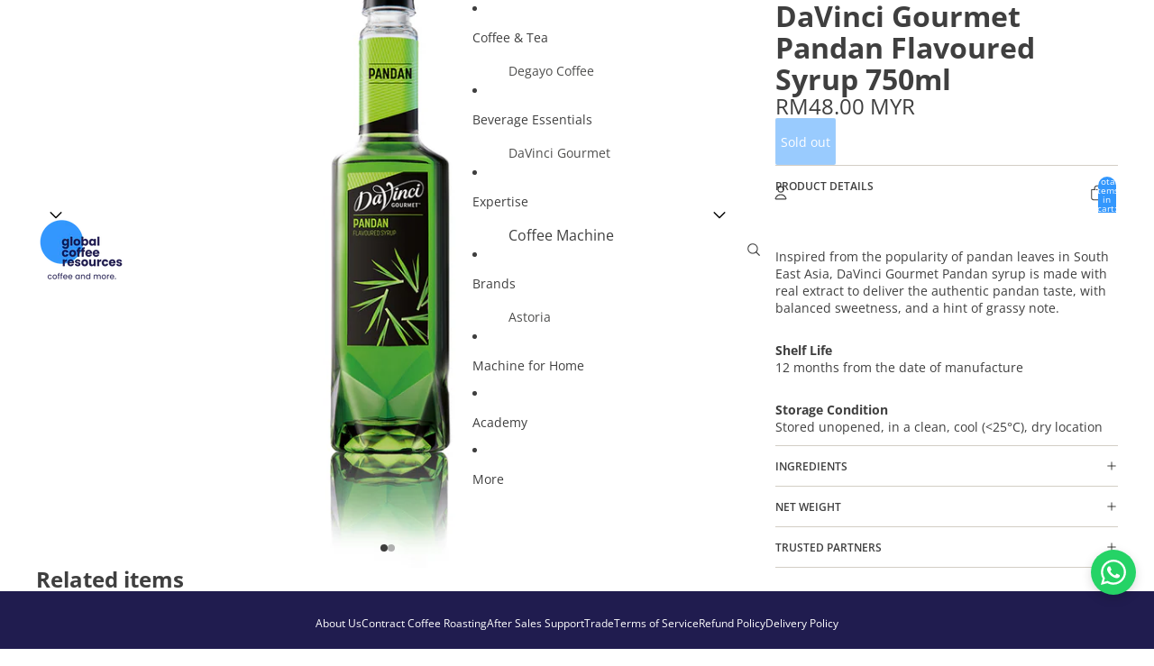

--- FILE ---
content_type: text/javascript; charset=utf-8
request_url: https://www.globalcoffeeresources.com/products/davinci-gourmet-pandan-flavoured-syrup.js
body_size: 467
content:
{"id":7315008094372,"title":"DaVinci Gourmet Pandan Flavoured Syrup 750ml","handle":"davinci-gourmet-pandan-flavoured-syrup","description":"\u003cp\u003e \u003c\/p\u003e\n\u003cp data-mce-fragment=\"1\"\u003e\u003cmeta charset=\"utf-8\"\u003e\u003cspan\u003eInspired from the popularity of pandan leaves in South East Asia, DaVinci Gourmet Pandan syrup is made with real extract to deliver the authentic pandan taste, with balanced sweetness, and a hint of grassy note.\u003c\/span\u003e\u003c\/p\u003e\n\u003cp data-mce-fragment=\"1\"\u003e\u003cstrong data-mce-fragment=\"1\"\u003eShelf Life \u003c\/strong\u003e\u003cbr data-mce-fragment=\"1\"\u003e12 months\u003cspan data-mce-fragment=\"1\"\u003e from the date of manufacture\u003c\/span\u003e\u003c\/p\u003e\n\u003cp data-mce-fragment=\"1\"\u003e\u003cstrong data-mce-fragment=\"1\"\u003eStorage Condition\u003cbr data-mce-fragment=\"1\"\u003e\u003c\/strong\u003e\u003cspan data-mce-fragment=\"1\"\u003eStored unopened, in a clean, cool (\u0026lt;25°C), dry location\u003c\/span\u003e\u003c\/p\u003e","published_at":"2022-05-26T09:57:29+08:00","created_at":"2022-05-26T09:57:27+08:00","vendor":"DaVinci Gourmet","type":"Syrups","tags":[],"price":4800,"price_min":4800,"price_max":4800,"available":false,"price_varies":false,"compare_at_price":null,"compare_at_price_min":0,"compare_at_price_max":0,"compare_at_price_varies":false,"variants":[{"id":42233019170980,"title":"Default Title","option1":"Default Title","option2":null,"option3":null,"sku":"20617320","requires_shipping":true,"taxable":false,"featured_image":null,"available":false,"name":"DaVinci Gourmet Pandan Flavoured Syrup 750ml","public_title":null,"options":["Default Title"],"price":4800,"weight":750,"compare_at_price":null,"inventory_management":"shopify","barcode":"","requires_selling_plan":false,"selling_plan_allocations":[]}],"images":["\/\/cdn.shopify.com\/s\/files\/1\/0279\/5392\/2180\/files\/SKU-image-syrup-pandan.png?v=1731054961","\/\/cdn.shopify.com\/s\/files\/1\/0279\/5392\/2180\/files\/SKU-image-2nd-PandanSyrup.png?v=1768279401"],"featured_image":"\/\/cdn.shopify.com\/s\/files\/1\/0279\/5392\/2180\/files\/SKU-image-syrup-pandan.png?v=1731054961","options":[{"name":"Title","position":1,"values":["Default Title"]}],"url":"\/products\/davinci-gourmet-pandan-flavoured-syrup","media":[{"alt":null,"id":41091442802852,"position":1,"preview_image":{"aspect_ratio":1.0,"height":1080,"width":1080,"src":"https:\/\/cdn.shopify.com\/s\/files\/1\/0279\/5392\/2180\/files\/SKU-image-syrup-pandan.png?v=1731054961"},"aspect_ratio":1.0,"height":1080,"media_type":"image","src":"https:\/\/cdn.shopify.com\/s\/files\/1\/0279\/5392\/2180\/files\/SKU-image-syrup-pandan.png?v=1731054961","width":1080},{"alt":null,"id":42454295543972,"position":2,"preview_image":{"aspect_ratio":1.0,"height":1080,"width":1080,"src":"https:\/\/cdn.shopify.com\/s\/files\/1\/0279\/5392\/2180\/files\/SKU-image-2nd-PandanSyrup.png?v=1768279401"},"aspect_ratio":1.0,"height":1080,"media_type":"image","src":"https:\/\/cdn.shopify.com\/s\/files\/1\/0279\/5392\/2180\/files\/SKU-image-2nd-PandanSyrup.png?v=1768279401","width":1080}],"requires_selling_plan":false,"selling_plan_groups":[]}